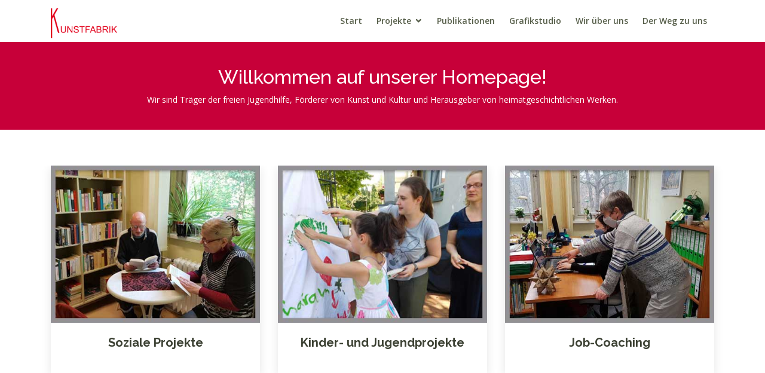

--- FILE ---
content_type: text/html
request_url: http://kunstfabrikkoepenick.de/
body_size: 2369
content:
<!DOCTYPE html>
<html lang="en">

<head>
  <meta charset="utf-8">
  <meta content="width=device-width, initial-scale=1.0" name="viewport">

  <title>Kunstfabrik</title>
  <meta content="" name="descriptison">
  <meta content="Kunstfabrik, Koepenick, Köpenick, Grafikstudio, Flyer, Websites, Druck, Verkerhserziehung, Buecherboerse, Kleiderboerse, Bücherbörse, Kleiderbörse, Lernhilfen, Job-Coaching, Jobcoaching, Berliner Ferienschule, Berlin, Damals und Heute, damals und heute, Kiezgeschichten, Aus unserem Kiez, Ring of Stories, Gefahrenatlas, Heimatgeschichte, Schulgeschichte" name="keywords">

  <!-- Favicons -->
  <link href="assets/img/favicon.png" rel="icon">
  <link href="assets/img/apple-touch-icon.png" rel="apple-touch-icon">

  <!-- Google Fonts -->
  <link href="https://fonts.googleapis.com/css?family=Open+Sans:300,300i,400,400i,600,600i,700,700i|Raleway:300,300i,400,400i,500,500i,600,600i,700,700i|Poppins:300,300i,400,400i,500,500i,600,600i,700,700i" rel="stylesheet">

  <!-- Vendor CSS Files -->
  <link href="assets/vendor/bootstrap/css/bootstrap.min.css" rel="stylesheet">
  <link href="assets/vendor/icofont/icofont.min.css" rel="stylesheet">
  <link href="assets/vendor/boxicons/css/boxicons.min.css" rel="stylesheet">
  <link href="assets/vendor/venobox/venobox.css" rel="stylesheet">
  <link href="assets/vendor/line-awesome/css/line-awesome.min.css" rel="stylesheet">
  <link href="assets/vendor/owl.carousel/assets/owl.carousel.min.css" rel="stylesheet">
  <link href="assets/vendor/aos/aos.css" rel="stylesheet">
  <link href="assets/css/style.css" rel="stylesheet">
</head>

<body>

  <!-- ======= Header ======= -->
  <header id="header" class="fixed-top">
    <div class="container d-flex">

      <div class="logo mr-auto">
          <a href="index.html"><img src="assets/img/LOGO.png" alt="" class="img-fluid"></a>
      </div>

      <nav class="nav-menu d-none d-lg-block">
        <ul>
          <li><a href="index.html">Start</a></li>
          <li class="drop-down"><a href="#">Projekte</a>
            <ul>
              <li class="drop-down"><a href="#">Soziale Projekte</a>
                <ul>
                  <li class="active"><a href="buecherboerse.html">Bücherbörse</a></li>
                  <li><a href="kleiderboerse.html">Kleiderbörse</a></li>
                </ul>
            </li>
              <li class="drop-down"><a href="#">Kinder- und Jugendprojekte</a>
                <ul>
                  <li><a href="verkehr.html">Verkehrs- und Sicherheitserziehung</a></li>
                  <li><a href="lernhilfen.html">Lernhilfen</a></li>
                  <li><a href="theater.html">Theaterprojekte</a></li>
                </ul>
            </li>
               <li><a href="jobcoach.html">Job-Coaching</a></li>
                <li class="drop-down"><a href="#">Temporäre Projekte</a>
                <ul>
                <li><a href="Schulgeschichten.html">Schulgeschichte(n)</a></li>
                <li><a href="Kunst_im_oeffentlichen_Raum.html">Kultur für Alle - Kunst im öffentlichen Raum</a></li>
                <li><a href="persoenlichkeiten_damals_und_heute.html">Persönlichkeiten – Damals und heute</a></li>
                <li><a href="neukoelln_damals_und_heute.html">Neukölln – Damals und heute</a></li>
                <li><a href="tempelhof_damals_und_heute.html">Tempelhof-Schöneberg – Damals und heute</a></li>
                <li><a href="koepenick_damals_und_heute.html">Treptow-Köpenick – Damals und heute</a></li> 
                <li><a href="ringstories.html">Ring of Stories</a></li>
                <li><a href="culture.html">Culture App for Seniors</a></li>
                <li><a href="gefahrenatlas.html">Gefahrenatlas</a></li>
                </ul>
            </li>
            </ul> 
          </li>
          <li><a href="pub_auswahl.html">Publikationen</a></li>
          <li><a href="grafikstudio.html">Grafikstudio</a></li>
          <li><a href="wirueberuns.html">Wir über uns</a></li>
          <li><a href="kontakt.html">Der Weg zu uns</a></li>
        </ul>
      </nav>

    </div>
  </header>
    <!-- End Header -->

  <main id="main">

          <!-- ======= Cta Section ======= -->
       <section id="breadcrumbs" class="breadcrumbs">
      <div class="breadcrumb-hero">
        <div class="container">
          <div class="breadcrumb-hero">
            <h2>Willkommen auf unserer Homepage!</h2>
            <p>Wir sind Träger der freien Jugendhilfe, Förderer von Kunst und Kultur und Herausgeber von heimatgeschichtlichen Werken.</p>
          </div>
        </div>
      </div>
      <div class="container">
        <ol>
          <li></li>
        </ol>
      </div>
    </section><!-- End Breadcrumbs -->

    <!-- ======= Blog Section ======= -->
    <section id="blog" class="blog">
      <div class="container">

        <div class="row">

          <div class="col-lg-4  col-md-6 align-items-stretch" data-aos="fade-up">
            <article class="entry">

              <div class="entry-img">
              <a href="sozpro.html"><img src="assets/img/start/start1.jpg" alt="" class="img-fluid"></a> </div>

              <h2 class="entry-title2">
                <a href="sozpro.html" text-align="center">Soziale Projekte</a>
              </h2>
            </article>
          </div>

          <div class="col-lg-4  col-md-6 align-items-stretch" data-aos="fade-up">
            <article class="entry">

              <div class="entry-img">
              <a href="kiju.html"><img src="assets/img/start/start2.jpg" alt="" class="img-fluid"></a> </div>

              <h2 class="entry-title2">
                <a href="kiju.html">Kinder- und Jugendprojekte</a>
              </h2>
            </article>
          </div>

          <div class="col-lg-4  col-md-6 align-items-stretch" data-aos="fade-up">
            <article class="entry">

              <div class="entry-img">
              <a href="jobcoach.html"><img src="assets/img/start/start3.jpg" alt="" class="img-fluid"></a> </div>

              <h2 class="entry-title2">
                <a href="jobcoach.html">Job-Coaching</a>
              </h2>
            </article>
          </div>
         </div>
        <p class="section-title h3"><b><br></p><p class="section-title"></b></P>
      </div>
    </section>
      
      <!-- End Blog Section -->
      
    <!--   <section id="cta" class="cta">
      <div class="container" >
          
        <div class="text-center">
          <h3>Hier könnte ein Hinweis stehen</h3>
          <p> Hier könnte der Hinweistext stehen.</p>
        </div>

      </div>
    </section>
      ---->
      

  </main><!-- End #main -->

 <!-- ======= Footer ======= -->
  <footer id="footer">
    <div class="footer-top">
      <div class="container">
        <div class="row">

          <div class="col-lg-3 col-md-6 footer-info">
            <h3></h3>
            <p></p>
          </div>

          <div class="col-lg-3 col-md-6 footer-links">
            <h4>Kunstfabrik</h4>
            <p>Projektbüro (Zentrale) Oberschöneweide<br>
              Wilhelminenhofstraße 89A<br>
              12459 Berlin<br>
              <br>
              <strong>Telefon:</strong>  (030) 650 162 30<br>
              <strong>Fax:</strong>  (030) 650 162 36<br>
              <strong>Email:</strong> info@kunstfabrikkoepenick.de<br>
            </p>
          </div>

          <div class="col-lg-3 col-md-6 footer-contact">
            <h4>Links:</h4>

            <ul>
              <li><a href="datenschutz.html">Datenschutzerklärung</a></li>
              <li><a href="impressum.html">Impressum</a></li>
            </ul>
        </div>
             <div class="col-lg-3 col-md-6 footer-rechts">


                <br><br> <img src="assets/img/dekra_logo.jpg" alt="">

        </div>
      </div>
    </div>

    <div class="container">
      <div class="copyright">
        &copy; <strong><span>Kunstfabrik</span></strong>. Alle Rechte vorbehalten 1992 - 2025.
      </div>
      <div class="credits">
      </div>
    </div>
    </div>
  </footer><!-- End Footer -->

  <!-- Vendor JS Files -->
  <script src="assets/vendor/jquery/jquery.min.js"></script>
  <script src="assets/vendor/bootstrap/js/bootstrap.bundle.min.js"></script>
  <script src="assets/vendor/jquery.easing/jquery.easing.min.js"></script>
  <script src="assets/vendor/php-email-form/validate.js"></script>
  <script src="assets/vendor/waypoints/jquery.waypoints.min.js"></script>
  <script src="assets/vendor/counterup/counterup.min.js"></script>
  <script src="assets/vendor/venobox/venobox.min.js"></script>
  <script src="assets/vendor/owl.carousel/owl.carousel.min.js"></script>
  <script src="assets/vendor/isotope-layout/isotope.pkgd.min.js"></script>
  <script src="assets/vendor/aos/aos.js"></script>

  <!-- Template Main JS File -->
  <script src="assets/js/main.js"></script>

</body>

</html>